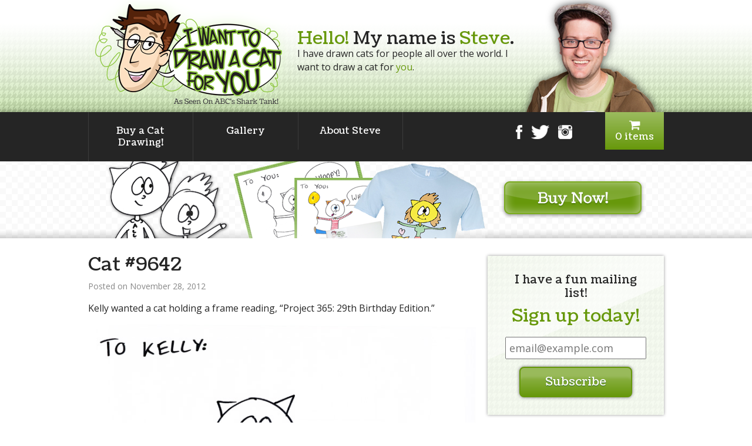

--- FILE ---
content_type: text/html; charset=UTF-8
request_url: https://iwanttodrawacatforyou.com/auto-post-1354122001/
body_size: 6913
content:
<!DOCTYPE html>
<html lang="en-US">
    <head>
    	<link href='https://fonts.googleapis.com/css?family=Coustard' rel='stylesheet' type='text/css'>
        <link href='https://fonts.googleapis.com/css?family=Open+Sans:400,600,400italic,700' rel='stylesheet' type='text/css'>
        <meta charset="UTF-8" />
        <meta name="viewport" content="width=device-width, initial-scale=1.0, maximum-scale=1.0, user-scalable=no" />
        <title>Cat #9642  |  I Want To Draw a Cat For You!</title>
        <link rel="stylesheet" type="text/css" href="https://iwanttodrawacatforyou.com/wp-content/themes/iwtdacfy/normalize.css" />
        <link rel="stylesheet" type="text/css" href="https://iwanttodrawacatforyou.com/wp-content/themes/iwtdacfy/style.css" />
        <link rel="stylesheet" type="text/css" href="https://iwanttodrawacatforyou.com/wp-content/themes/iwtdacfy/font-awesome.min.css" />
        <script>
		  (function(i,s,o,g,r,a,m){i['GoogleAnalyticsObject']=r;i[r]=i[r]||function(){
		  (i[r].q=i[r].q||[]).push(arguments)},i[r].l=1*new Date();a=s.createElement(o),
		  m=s.getElementsByTagName(o)[0];a.async=1;a.src=g;m.parentNode.insertBefore(a,m)
		  })(window,document,'script','//www.google-analytics.com/analytics.js','ga');
		
		  ga('create', 'UA-2083761-10', 'auto');
		  ga('send', 'pageview');
		
		</script>
        <!-- Makes HTML5 work in IE6-8 -->
        <!--[if lt IE 9]>
        <script>
            document.createElement('header');
            document.createElement('nav');
            document.createElement('section');
            document.createElement('article');
            document.createElement('aside');
            document.createElement('footer');
            document.createElement('hgroup');
        </script>
        <![endif]-->
        
        <meta name='robots' content='max-image-preview:large' />
<link rel='dns-prefetch' href='//s.w.org' />
<link rel="alternate" type="application/rss+xml" title="I Want To Draw a Cat For You! &raquo; Feed" href="https://iwanttodrawacatforyou.com/feed/" />
<link rel="alternate" type="application/rss+xml" title="I Want To Draw a Cat For You! &raquo; Comments Feed" href="https://iwanttodrawacatforyou.com/comments/feed/" />
<link rel="alternate" type="application/rss+xml" title="I Want To Draw a Cat For You! &raquo; Cat #9642 Comments Feed" href="https://iwanttodrawacatforyou.com/auto-post-1354122001/feed/" />
<script type="text/javascript">
window._wpemojiSettings = {"baseUrl":"https:\/\/s.w.org\/images\/core\/emoji\/14.0.0\/72x72\/","ext":".png","svgUrl":"https:\/\/s.w.org\/images\/core\/emoji\/14.0.0\/svg\/","svgExt":".svg","source":{"concatemoji":"https:\/\/iwanttodrawacatforyou.com\/wp-includes\/js\/wp-emoji-release.min.js?ver=6.0"}};
/*! This file is auto-generated */
!function(e,a,t){var n,r,o,i=a.createElement("canvas"),p=i.getContext&&i.getContext("2d");function s(e,t){var a=String.fromCharCode,e=(p.clearRect(0,0,i.width,i.height),p.fillText(a.apply(this,e),0,0),i.toDataURL());return p.clearRect(0,0,i.width,i.height),p.fillText(a.apply(this,t),0,0),e===i.toDataURL()}function c(e){var t=a.createElement("script");t.src=e,t.defer=t.type="text/javascript",a.getElementsByTagName("head")[0].appendChild(t)}for(o=Array("flag","emoji"),t.supports={everything:!0,everythingExceptFlag:!0},r=0;r<o.length;r++)t.supports[o[r]]=function(e){if(!p||!p.fillText)return!1;switch(p.textBaseline="top",p.font="600 32px Arial",e){case"flag":return s([127987,65039,8205,9895,65039],[127987,65039,8203,9895,65039])?!1:!s([55356,56826,55356,56819],[55356,56826,8203,55356,56819])&&!s([55356,57332,56128,56423,56128,56418,56128,56421,56128,56430,56128,56423,56128,56447],[55356,57332,8203,56128,56423,8203,56128,56418,8203,56128,56421,8203,56128,56430,8203,56128,56423,8203,56128,56447]);case"emoji":return!s([129777,127995,8205,129778,127999],[129777,127995,8203,129778,127999])}return!1}(o[r]),t.supports.everything=t.supports.everything&&t.supports[o[r]],"flag"!==o[r]&&(t.supports.everythingExceptFlag=t.supports.everythingExceptFlag&&t.supports[o[r]]);t.supports.everythingExceptFlag=t.supports.everythingExceptFlag&&!t.supports.flag,t.DOMReady=!1,t.readyCallback=function(){t.DOMReady=!0},t.supports.everything||(n=function(){t.readyCallback()},a.addEventListener?(a.addEventListener("DOMContentLoaded",n,!1),e.addEventListener("load",n,!1)):(e.attachEvent("onload",n),a.attachEvent("onreadystatechange",function(){"complete"===a.readyState&&t.readyCallback()})),(e=t.source||{}).concatemoji?c(e.concatemoji):e.wpemoji&&e.twemoji&&(c(e.twemoji),c(e.wpemoji)))}(window,document,window._wpemojiSettings);
</script>
<style type="text/css">
img.wp-smiley,
img.emoji {
	display: inline !important;
	border: none !important;
	box-shadow: none !important;
	height: 1em !important;
	width: 1em !important;
	margin: 0 0.07em !important;
	vertical-align: -0.1em !important;
	background: none !important;
	padding: 0 !important;
}
</style>
	<link rel='stylesheet' id='smart-coupon-css'  href='https://iwanttodrawacatforyou.com/wp-content/plugins/woocommerce-smart-coupons/assets/css/smart-coupon.css?ver=6.0' type='text/css' media='all' />
<link rel='stylesheet' id='wp-block-library-css'  href='https://iwanttodrawacatforyou.com/wp-includes/css/dist/block-library/style.min.css?ver=6.0' type='text/css' media='all' />
<style id='global-styles-inline-css' type='text/css'>
body{--wp--preset--color--black: #000000;--wp--preset--color--cyan-bluish-gray: #abb8c3;--wp--preset--color--white: #ffffff;--wp--preset--color--pale-pink: #f78da7;--wp--preset--color--vivid-red: #cf2e2e;--wp--preset--color--luminous-vivid-orange: #ff6900;--wp--preset--color--luminous-vivid-amber: #fcb900;--wp--preset--color--light-green-cyan: #7bdcb5;--wp--preset--color--vivid-green-cyan: #00d084;--wp--preset--color--pale-cyan-blue: #8ed1fc;--wp--preset--color--vivid-cyan-blue: #0693e3;--wp--preset--color--vivid-purple: #9b51e0;--wp--preset--gradient--vivid-cyan-blue-to-vivid-purple: linear-gradient(135deg,rgba(6,147,227,1) 0%,rgb(155,81,224) 100%);--wp--preset--gradient--light-green-cyan-to-vivid-green-cyan: linear-gradient(135deg,rgb(122,220,180) 0%,rgb(0,208,130) 100%);--wp--preset--gradient--luminous-vivid-amber-to-luminous-vivid-orange: linear-gradient(135deg,rgba(252,185,0,1) 0%,rgba(255,105,0,1) 100%);--wp--preset--gradient--luminous-vivid-orange-to-vivid-red: linear-gradient(135deg,rgba(255,105,0,1) 0%,rgb(207,46,46) 100%);--wp--preset--gradient--very-light-gray-to-cyan-bluish-gray: linear-gradient(135deg,rgb(238,238,238) 0%,rgb(169,184,195) 100%);--wp--preset--gradient--cool-to-warm-spectrum: linear-gradient(135deg,rgb(74,234,220) 0%,rgb(151,120,209) 20%,rgb(207,42,186) 40%,rgb(238,44,130) 60%,rgb(251,105,98) 80%,rgb(254,248,76) 100%);--wp--preset--gradient--blush-light-purple: linear-gradient(135deg,rgb(255,206,236) 0%,rgb(152,150,240) 100%);--wp--preset--gradient--blush-bordeaux: linear-gradient(135deg,rgb(254,205,165) 0%,rgb(254,45,45) 50%,rgb(107,0,62) 100%);--wp--preset--gradient--luminous-dusk: linear-gradient(135deg,rgb(255,203,112) 0%,rgb(199,81,192) 50%,rgb(65,88,208) 100%);--wp--preset--gradient--pale-ocean: linear-gradient(135deg,rgb(255,245,203) 0%,rgb(182,227,212) 50%,rgb(51,167,181) 100%);--wp--preset--gradient--electric-grass: linear-gradient(135deg,rgb(202,248,128) 0%,rgb(113,206,126) 100%);--wp--preset--gradient--midnight: linear-gradient(135deg,rgb(2,3,129) 0%,rgb(40,116,252) 100%);--wp--preset--duotone--dark-grayscale: url('#wp-duotone-dark-grayscale');--wp--preset--duotone--grayscale: url('#wp-duotone-grayscale');--wp--preset--duotone--purple-yellow: url('#wp-duotone-purple-yellow');--wp--preset--duotone--blue-red: url('#wp-duotone-blue-red');--wp--preset--duotone--midnight: url('#wp-duotone-midnight');--wp--preset--duotone--magenta-yellow: url('#wp-duotone-magenta-yellow');--wp--preset--duotone--purple-green: url('#wp-duotone-purple-green');--wp--preset--duotone--blue-orange: url('#wp-duotone-blue-orange');--wp--preset--font-size--small: 13px;--wp--preset--font-size--medium: 20px;--wp--preset--font-size--large: 36px;--wp--preset--font-size--x-large: 42px;}.has-black-color{color: var(--wp--preset--color--black) !important;}.has-cyan-bluish-gray-color{color: var(--wp--preset--color--cyan-bluish-gray) !important;}.has-white-color{color: var(--wp--preset--color--white) !important;}.has-pale-pink-color{color: var(--wp--preset--color--pale-pink) !important;}.has-vivid-red-color{color: var(--wp--preset--color--vivid-red) !important;}.has-luminous-vivid-orange-color{color: var(--wp--preset--color--luminous-vivid-orange) !important;}.has-luminous-vivid-amber-color{color: var(--wp--preset--color--luminous-vivid-amber) !important;}.has-light-green-cyan-color{color: var(--wp--preset--color--light-green-cyan) !important;}.has-vivid-green-cyan-color{color: var(--wp--preset--color--vivid-green-cyan) !important;}.has-pale-cyan-blue-color{color: var(--wp--preset--color--pale-cyan-blue) !important;}.has-vivid-cyan-blue-color{color: var(--wp--preset--color--vivid-cyan-blue) !important;}.has-vivid-purple-color{color: var(--wp--preset--color--vivid-purple) !important;}.has-black-background-color{background-color: var(--wp--preset--color--black) !important;}.has-cyan-bluish-gray-background-color{background-color: var(--wp--preset--color--cyan-bluish-gray) !important;}.has-white-background-color{background-color: var(--wp--preset--color--white) !important;}.has-pale-pink-background-color{background-color: var(--wp--preset--color--pale-pink) !important;}.has-vivid-red-background-color{background-color: var(--wp--preset--color--vivid-red) !important;}.has-luminous-vivid-orange-background-color{background-color: var(--wp--preset--color--luminous-vivid-orange) !important;}.has-luminous-vivid-amber-background-color{background-color: var(--wp--preset--color--luminous-vivid-amber) !important;}.has-light-green-cyan-background-color{background-color: var(--wp--preset--color--light-green-cyan) !important;}.has-vivid-green-cyan-background-color{background-color: var(--wp--preset--color--vivid-green-cyan) !important;}.has-pale-cyan-blue-background-color{background-color: var(--wp--preset--color--pale-cyan-blue) !important;}.has-vivid-cyan-blue-background-color{background-color: var(--wp--preset--color--vivid-cyan-blue) !important;}.has-vivid-purple-background-color{background-color: var(--wp--preset--color--vivid-purple) !important;}.has-black-border-color{border-color: var(--wp--preset--color--black) !important;}.has-cyan-bluish-gray-border-color{border-color: var(--wp--preset--color--cyan-bluish-gray) !important;}.has-white-border-color{border-color: var(--wp--preset--color--white) !important;}.has-pale-pink-border-color{border-color: var(--wp--preset--color--pale-pink) !important;}.has-vivid-red-border-color{border-color: var(--wp--preset--color--vivid-red) !important;}.has-luminous-vivid-orange-border-color{border-color: var(--wp--preset--color--luminous-vivid-orange) !important;}.has-luminous-vivid-amber-border-color{border-color: var(--wp--preset--color--luminous-vivid-amber) !important;}.has-light-green-cyan-border-color{border-color: var(--wp--preset--color--light-green-cyan) !important;}.has-vivid-green-cyan-border-color{border-color: var(--wp--preset--color--vivid-green-cyan) !important;}.has-pale-cyan-blue-border-color{border-color: var(--wp--preset--color--pale-cyan-blue) !important;}.has-vivid-cyan-blue-border-color{border-color: var(--wp--preset--color--vivid-cyan-blue) !important;}.has-vivid-purple-border-color{border-color: var(--wp--preset--color--vivid-purple) !important;}.has-vivid-cyan-blue-to-vivid-purple-gradient-background{background: var(--wp--preset--gradient--vivid-cyan-blue-to-vivid-purple) !important;}.has-light-green-cyan-to-vivid-green-cyan-gradient-background{background: var(--wp--preset--gradient--light-green-cyan-to-vivid-green-cyan) !important;}.has-luminous-vivid-amber-to-luminous-vivid-orange-gradient-background{background: var(--wp--preset--gradient--luminous-vivid-amber-to-luminous-vivid-orange) !important;}.has-luminous-vivid-orange-to-vivid-red-gradient-background{background: var(--wp--preset--gradient--luminous-vivid-orange-to-vivid-red) !important;}.has-very-light-gray-to-cyan-bluish-gray-gradient-background{background: var(--wp--preset--gradient--very-light-gray-to-cyan-bluish-gray) !important;}.has-cool-to-warm-spectrum-gradient-background{background: var(--wp--preset--gradient--cool-to-warm-spectrum) !important;}.has-blush-light-purple-gradient-background{background: var(--wp--preset--gradient--blush-light-purple) !important;}.has-blush-bordeaux-gradient-background{background: var(--wp--preset--gradient--blush-bordeaux) !important;}.has-luminous-dusk-gradient-background{background: var(--wp--preset--gradient--luminous-dusk) !important;}.has-pale-ocean-gradient-background{background: var(--wp--preset--gradient--pale-ocean) !important;}.has-electric-grass-gradient-background{background: var(--wp--preset--gradient--electric-grass) !important;}.has-midnight-gradient-background{background: var(--wp--preset--gradient--midnight) !important;}.has-small-font-size{font-size: var(--wp--preset--font-size--small) !important;}.has-medium-font-size{font-size: var(--wp--preset--font-size--medium) !important;}.has-large-font-size{font-size: var(--wp--preset--font-size--large) !important;}.has-x-large-font-size{font-size: var(--wp--preset--font-size--x-large) !important;}
</style>
<link rel='stylesheet' id='stripe-css-css'  href='https://iwanttodrawacatforyou.com/wp-content/plugins/woo-stripe-addon/css/style.css?ver=6.0' type='text/css' media='all' />
<link rel='stylesheet' id='woocommerce-layout-css'  href='//iwanttodrawacatforyou.com/wp-content/plugins/woocommerce/assets/css/woocommerce-layout.css?ver=2.4.12' type='text/css' media='all' />
<link rel='stylesheet' id='woocommerce-smallscreen-css'  href='//iwanttodrawacatforyou.com/wp-content/plugins/woocommerce/assets/css/woocommerce-smallscreen.css?ver=2.4.12' type='text/css' media='only screen and (max-width: 768px)' />
<link rel='stylesheet' id='woocommerce-general-css'  href='//iwanttodrawacatforyou.com/wp-content/plugins/woocommerce/assets/css/woocommerce.css?ver=2.4.12' type='text/css' media='all' />
<link rel='stylesheet' id='wp-paginate-css'  href='https://iwanttodrawacatforyou.com/wp-content/plugins/wp-paginate/wp-paginate.css?ver=1.3.1' type='text/css' media='screen' />
<script type='text/javascript' src='https://iwanttodrawacatforyou.com/wp-includes/js/jquery/jquery.min.js?ver=3.6.0' id='jquery-core-js'></script>
<script type='text/javascript' src='https://iwanttodrawacatforyou.com/wp-includes/js/jquery/jquery-migrate.min.js?ver=3.3.2' id='jquery-migrate-js'></script>
<link rel="https://api.w.org/" href="https://iwanttodrawacatforyou.com/wp-json/" /><link rel="alternate" type="application/json" href="https://iwanttodrawacatforyou.com/wp-json/wp/v2/posts/98831" /><link rel="EditURI" type="application/rsd+xml" title="RSD" href="https://iwanttodrawacatforyou.com/xmlrpc.php?rsd" />
<link rel="wlwmanifest" type="application/wlwmanifest+xml" href="https://iwanttodrawacatforyou.com/wp-includes/wlwmanifest.xml" /> 
<meta name="generator" content="WordPress 6.0" />
<meta name="generator" content="WooCommerce 2.4.12" />
<link rel="canonical" href="https://iwanttodrawacatforyou.com/auto-post-1354122001/" />
<link rel='shortlink' href='https://iwanttodrawacatforyou.com/?p=98831' />
<link rel="alternate" type="application/json+oembed" href="https://iwanttodrawacatforyou.com/wp-json/oembed/1.0/embed?url=https%3A%2F%2Fiwanttodrawacatforyou.com%2Fauto-post-1354122001%2F" />
<link rel="alternate" type="text/xml+oembed" href="https://iwanttodrawacatforyou.com/wp-json/oembed/1.0/embed?url=https%3A%2F%2Fiwanttodrawacatforyou.com%2Fauto-post-1354122001%2F&#038;format=xml" />
        
        <script src="https://iwanttodrawacatforyou.com/wp-content/themes/iwtdacfy/js/jquery.sticky.js"></script>
        <script src="https://iwanttodrawacatforyou.com/wp-content/themes/iwtdacfy/js/jpushmenu.js"></script>
        <script src="https://iwanttodrawacatforyou.com/wp-content/themes/iwtdacfy/js/scripts.js"></script>
    </head>
    <body class="post-template-default single single-post postid-98831 single-format-standard">
    	<div id="fb-root"></div>
		<script>(function(d, s, id) {
          var js, fjs = d.getElementsByTagName(s)[0];
          if (d.getElementById(id)) return;
          js = d.createElement(s); js.id = id;
          js.src = "//connect.facebook.net/en_US/all.js#xfbml=1&appId=238248706248097";
          fjs.parentNode.insertBefore(js, fjs);
        }(document, 'script', 'facebook-jssdk'));</script>
        <header id="inner-header" class="clearfix">
            <div id="header-section-inner" class="clearfix">
            	                <a href="/"><img id="logo-header-sml" src="https://iwanttodrawacatforyou.com/wp-content/themes/iwtdacfy/images/logo_sml.png" alt="I Want To Draw A Cat For You | As Seen On ABC's Shark Tank!" width="356" height="191"></a>
                <img id="steve-header-sml" src="https://iwanttodrawacatforyou.com/wp-content/themes/iwtdacfy/images/steve_header_sml.png" alt="" width="249" height="201">
                                <div id="header-intro">
                    <h1><span>Hello!</span> My name is <span>Steve</span>.</h1>
                    I have drawn cats for people all over the world.
                    I want to draw a cat for <span>you</span>.
                </div>
            </div><!-- #header-section-inner -->
        </header>
        <nav id="main-nav">
            <div class="section-inner clearfix">
                <div class="menu-main-menu-container"><ul id="menu-main-menu" class="cbp-spmenu cbp-spmenu-vertical cbp-spmenu-left"><li id="menu-item-110678" class="menu-item menu-item-type-custom menu-item-object-custom menu-item-110678"><a href="https://calendly.com/catdrawingguy/iwanttodrawacatforyou">Buy a Cat Drawing!</a></li>
<li id="menu-item-106414" class="menu-item menu-item-type-post_type menu-item-object-page menu-item-106414"><a href="https://iwanttodrawacatforyou.com/gallery/">Gallery</a></li>
<li id="menu-item-106413" class="menu-item menu-item-type-post_type menu-item-object-page menu-item-106413"><a href="https://iwanttodrawacatforyou.com/about-steve/">About Steve</a></li>
</ul></div>                <span class="menu-trigger toggle-menu menu-left push-body"><i class="fa fa-bars"></i></span>
                <a class="header-cart" href="https://iwanttodrawacatforyou.com/cart/" title="View your shopping cart"><i class="fa fa-shopping-cart"></i> 0 items</a>
                <div id="header-social" class="clearfix">
                    <a href="http://facebook.com/iwanttodrawacatforyou"><img class="fb-icon" src="https://iwanttodrawacatforyou.com/wp-content/themes/iwtdacfy/images/facebook_icon.png" alt="Facebook" width="11" height="24"></a>
                    <a href="http://twitter.com/catdrawingguy"><img class="twt-icon" src="https://iwanttodrawacatforyou.com/wp-content/themes/iwtdacfy/images/twitter_icon.png" alt="Twitter" width="30" height="24"></a>
                    <a href="http://instagram.com/catdrawingguy"><img class="inst-icon" src="https://iwanttodrawacatforyou.com/wp-content/themes/iwtdacfy/images/instagram_icon.png" alt="Instagram" width="24" height="24"></a>
                </div>
            </div>
        </nav>
        
        		<div id="page-buy-now">
        	<div id="page-buy-now-inner">
        		<a href="https://calendly.com/catdrawingguy/iwanttodrawacatforyou" target="_blank"><img src="https://iwanttodrawacatforyou.com/wp-content/themes/iwtdacfy/images/buynow_sml_ad.png" alt="Buy Now!" width="644" height="131"></a>
                <a href="https://calendly.com/catdrawingguy/iwanttodrawacatforyou" target="_blank"><span class="buy-now-btn"></span></a>
            </div>
        </div>
        <div id="container" class="section-inner clearfix" role="main">
                        
		
        	<section id="main-content" class="post-wrap">
				                <article id="post-98831" class="post-98831 post type-post status-publish format-standard hentry category-cat-drawing">
	<h1 class="entry-title">Cat #9642</h1>     <section class="entry-meta">
    <!--<span class="author vcard"><a href="https://iwanttodrawacatforyou.com/author/admin/" title="Posts by Steve" rel="author">Steve</a></span>
    <span class="meta-sep"> | </span>
    <span class="entry-date">November 28, 2012</span>-->
    <span class="entry-date">Posted on November 28, 2012</span>
</section>    <section class="entry-content">
<p>Kelly wanted a cat holding a frame reading, &#8220;Project 365: 29th Birthday Edition.&#8221;</p>
<p><img class="alignnone size-full" title="9642" src="http://iwanttodrawacatforyou.com/wp-content/uploads/9642.jpg" alt="" width="720" /></p>
<div class="entry-links"></div>
</section>    <div class="entry-footer">
    <span class="cat-links">Categories: <a href="https://iwanttodrawacatforyou.com/category/cat-drawing/" rel="category tag">Cat Drawing</a></span>
    <span class="tag-links"></span>
    <!--<span class="meta-sep">|</span> <span class="comments-link"><a href="https://iwanttodrawacatforyou.com/auto-post-1354122001/#respond">Comments</a></span>-->
</div></article>                                <nav id="nav-below" class="navigation clearfix" role="navigation">
    <div class="nav-previous"><a href="https://iwanttodrawacatforyou.com/auto-post-1354121101/" rel="prev"><span class="meta-nav">&laquo;</span> Cat #9641</a></div>
    <div class="nav-next"><a href="https://iwanttodrawacatforyou.com/auto-post-1354122892/" rel="next">Cat #9643 <span class="meta-nav">&raquo;</span></a></div>
</nav>                <div id="disqus_thread"></div>
            </section>
			        <aside id="sidebar" class="clearfix" role="complementary">
			            <div id="primary" class="widget-area">
                <ul class="xoxo">
                	<li id="text-2" class="widget-container widget_text">			<div class="textwidget"><div class="sidebar-newsletter-wrap">
<div class="newsletter-signup clearfix">
<form action="https://tinyletter.com/blewt" method="post" target="popupwindow" onsubmit="window.open('https://tinyletter.com/blewt', 'popupwindow', 'scrollbars=yes,width=800,height=600');return true">
I have a fun mailing list! <span>Sign up today!</span>
<div class="sidebar-newsletter-inner">
<input type="email" name="email" id="tlemail" class="email" placeholder="email@example.com" required>
<input type="hidden" value="1" name="embed"/>
<input type="submit" value="Subscribe" name="subscribe" id="button-subscribe" class="button subscribe" />
</div>
</form>
</div>
</div></div>
		</li><li id="text-3" class="widget-container widget_text">			<div class="textwidget"><div class="sidebar-twitter">
<a class="twitter-timeline" data-dnt="true" href="https://twitter.com/CatDrawingGuy" data-widget-id="651948609517191168">Tweets by @CatDrawingGuy</a>
            <script>!function(d,s,id){var js,fjs=d.getElementsByTagName(s)[0],p=/^http:/.test(d.location)?'http':'https';if(!d.getElementById(id)){js=d.createElement(s);js.id=id;js.src=p+"://platform.twitter.com/widgets.js";fjs.parentNode.insertBefore(js,fjs);}}(document,"script","twitter-wjs");</script>
</div>

<div class="sidebar-facebook">
<div class="fb-page" data-href="https://www.facebook.com/iwanttodrawacatforyou/" data-tabs="timeline" data-width="365" data-small-header="true" data-adapt-container-width="true" data-hide-cover="false" data-show-facepile="true"><div class="fb-xfbml-parse-ignore"><blockquote cite="https://www.facebook.com/iwanttodrawacatforyou/"><a href="https://www.facebook.com/iwanttodrawacatforyou/">I Want To Draw a Cat For You!</a></blockquote></div></div>
</div></div>
		</li>                </ul>
            </div>
            		</aside>
			<script type="text/javascript">
                /*
                All currently supported events:
                onReady: fires when everything is ready,
                onNewComment: fires when a new comment is posted,
                onIdentify: fires when user is authenticated
                */
                
                
                this.language = '';
                    this.callbacks.onReady.push(function () {
            
                    // sync comments in the background so we don't block the page
                    var script = document.createElement('script');
                    script.async = true;
                    script.src = '?cf_action=sync_comments&post_id=86539';
            
                    var firstScript = document.getElementsByTagName('script')[0];
                    firstScript.parentNode.insertBefore(script, firstScript);
                });
                
            };
            
            (function() {
                var dsq = document.createElement('script'); dsq.type = 'text/javascript';
                dsq.async = true;
                dsq.src = '//' + disqus_shortname + '.disqus.com/embed.js';
                (document.getElementsByTagName('head')[0] || document.getElementsByTagName('body')[0]).appendChild(dsq);
            })();
            </script>
        

                </div><!-- #container -->
                <footer id="footer" role="contentinfo">
	        <!--
            <div id="project-logos-wrap" class="texture-dark">
            	<h4>Check out these fun projects!</h4>
            	<div class="section-inner clearfix">
                	<a href="http://blewt.com/" target="_blank"><img src="https://iwanttodrawacatforyou.com/wp-content/themes/iwtdacfy/images/blewt_logo.png" alt="Blewt!" width="115" height="81"></a>
                    <a href="http://sgstarmakers.com/" target="_blank"><img src="https://iwanttodrawacatforyou.com/wp-content/themes/iwtdacfy/images/star_logo.png" alt="Steve Gadlin's Star Makers" width="115" height="81"></a>
                    <a href="http://impresstheseapes.com/" target="_blank"><img src="https://iwanttodrawacatforyou.com/wp-content/themes/iwtdacfy/images/apes_logo.png" alt="Impress These Apes" width="115" height="81"></a>
                    <a href="http://dontspitthewater.com/" target="_blank"><img src="https://iwanttodrawacatforyou.com/wp-content/themes/iwtdacfy/images/spit_logo.png" alt="Don't Spit the Water" width="115" height="81"></a>
                    <a href="http://thenairobiproject.com/" target="_blank"><img src="https://iwanttodrawacatforyou.com/wp-content/themes/iwtdacfy/images/nairobi_logo.png" alt="The Nairobi Project" width="115" height="81"></a>
                    <a href="http://talkinfunny.com/" target="_blank"><img src="https://iwanttodrawacatforyou.com/wp-content/themes/iwtdacfy/images/talk_logo.png" alt="Talkin' Funny" width="115" height="81"></a>
                </div>
            </div>
            -->
            <div id="footer-links-wrap">
            	<p class="footer-links"><a href="/caveat-emptor/">Terms and Conditions</a> | <a href="/privacy-policy/">Privacy Policy</a> | <a href="mailto:steve@fart.pizza">Contact</a></p>
 
            </div><!-- #footer-links -->
           
		</footer>
		<script type='text/javascript' id='wc-add-to-cart-js-extra'>
/* <![CDATA[ */
var wc_add_to_cart_params = {"ajax_url":"\/wp-admin\/admin-ajax.php","wc_ajax_url":"\/auto-post-1354122001\/?wc-ajax=%%endpoint%%","i18n_view_cart":"View Cart","cart_url":"https:\/\/iwanttodrawacatforyou.com\/cart\/","is_cart":"","cart_redirect_after_add":"no"};
/* ]]> */
</script>
<script type='text/javascript' src='//iwanttodrawacatforyou.com/wp-content/plugins/woocommerce/assets/js/frontend/add-to-cart.min.js?ver=2.4.12' id='wc-add-to-cart-js'></script>
<script type='text/javascript' src='//iwanttodrawacatforyou.com/wp-content/plugins/woocommerce/assets/js/jquery-blockui/jquery.blockUI.min.js?ver=2.70' id='jquery-blockui-js'></script>
<script type='text/javascript' id='woocommerce-js-extra'>
/* <![CDATA[ */
var woocommerce_params = {"ajax_url":"\/wp-admin\/admin-ajax.php","wc_ajax_url":"\/auto-post-1354122001\/?wc-ajax=%%endpoint%%"};
/* ]]> */
</script>
<script type='text/javascript' src='//iwanttodrawacatforyou.com/wp-content/plugins/woocommerce/assets/js/frontend/woocommerce.min.js?ver=2.4.12' id='woocommerce-js'></script>
<script type='text/javascript' src='//iwanttodrawacatforyou.com/wp-content/plugins/woocommerce/assets/js/jquery-cookie/jquery.cookie.min.js?ver=1.4.1' id='jquery-cookie-js'></script>
<script type='text/javascript' id='wc-cart-fragments-js-extra'>
/* <![CDATA[ */
var wc_cart_fragments_params = {"ajax_url":"\/wp-admin\/admin-ajax.php","wc_ajax_url":"\/auto-post-1354122001\/?wc-ajax=%%endpoint%%","fragment_name":"wc_fragments"};
/* ]]> */
</script>
<script type='text/javascript' src='//iwanttodrawacatforyou.com/wp-content/plugins/woocommerce/assets/js/frontend/cart-fragments.min.js?ver=2.4.12' id='wc-cart-fragments-js'></script>
</body>
</html>